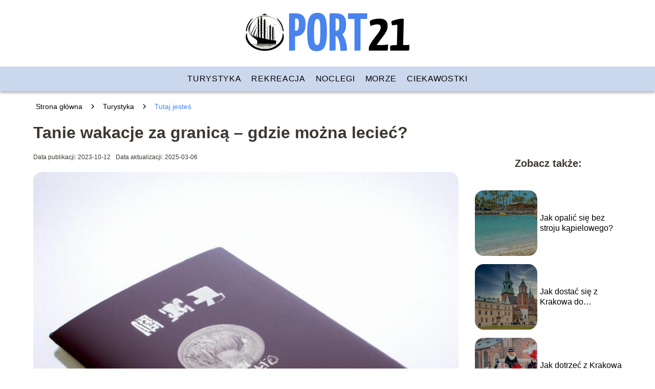

--- FILE ---
content_type: text/html; charset=UTF-8
request_url: https://port21.pl/tanie-wakacje-za-granica-gdzie-mozna-leciec/
body_size: 10270
content:
<!DOCTYPE html>
<html lang="pl-PL">
<head>
    <title>Tanie wakacje za granicą &#8211; gdzie można lecieć?</title>
        <meta charset="UTF-8" />
    <meta name="viewport" content="width=device-width, initial-scale=1" />
    <meta name="description" content="Marzysz o wakacjach za granicą, ale boisz się, że przekraczają one Twoje możliwości finansowe?">
        <style>:root{--dark-filter-image: brightness(70%);--primary-color: #6091E9;--secondary-color: #4983ED;--tertiary-color: #CBD7ED;--quaternary-color: #60606099;--image-radius: 17px;--background-radius: 17px;--btn-radius: 17px;--font-size-small: 12px;--font-size-medium: 16px;--font-size-big: 20px;--font-size-XXL: 32px;--font-color-1: #FFFFFF;--font-color-2: #000000;--font-color-3: #FFFFFF;--dark-background: rgba(0, 0, 0, 0.5);--font-family: sans-serif;}</style>    <meta name='robots' content='max-image-preview:large' />
<meta name="author" content="redakcja-port21-pl">
<meta name="article:published_time" content="2023-10-12T10:01:16+02:00">
<meta name="article:modified_time" content="2025-03-06T16:19:22+01:00">
<script type="text/javascript">
/* <![CDATA[ */
window._wpemojiSettings = {"baseUrl":"https:\/\/s.w.org\/images\/core\/emoji\/14.0.0\/72x72\/","ext":".png","svgUrl":"https:\/\/s.w.org\/images\/core\/emoji\/14.0.0\/svg\/","svgExt":".svg","source":{"concatemoji":"https:\/\/port21.pl\/wp-includes\/js\/wp-emoji-release.min.js?ver=6.4.1"}};
/*! This file is auto-generated */
!function(i,n){var o,s,e;function c(e){try{var t={supportTests:e,timestamp:(new Date).valueOf()};sessionStorage.setItem(o,JSON.stringify(t))}catch(e){}}function p(e,t,n){e.clearRect(0,0,e.canvas.width,e.canvas.height),e.fillText(t,0,0);var t=new Uint32Array(e.getImageData(0,0,e.canvas.width,e.canvas.height).data),r=(e.clearRect(0,0,e.canvas.width,e.canvas.height),e.fillText(n,0,0),new Uint32Array(e.getImageData(0,0,e.canvas.width,e.canvas.height).data));return t.every(function(e,t){return e===r[t]})}function u(e,t,n){switch(t){case"flag":return n(e,"\ud83c\udff3\ufe0f\u200d\u26a7\ufe0f","\ud83c\udff3\ufe0f\u200b\u26a7\ufe0f")?!1:!n(e,"\ud83c\uddfa\ud83c\uddf3","\ud83c\uddfa\u200b\ud83c\uddf3")&&!n(e,"\ud83c\udff4\udb40\udc67\udb40\udc62\udb40\udc65\udb40\udc6e\udb40\udc67\udb40\udc7f","\ud83c\udff4\u200b\udb40\udc67\u200b\udb40\udc62\u200b\udb40\udc65\u200b\udb40\udc6e\u200b\udb40\udc67\u200b\udb40\udc7f");case"emoji":return!n(e,"\ud83e\udef1\ud83c\udffb\u200d\ud83e\udef2\ud83c\udfff","\ud83e\udef1\ud83c\udffb\u200b\ud83e\udef2\ud83c\udfff")}return!1}function f(e,t,n){var r="undefined"!=typeof WorkerGlobalScope&&self instanceof WorkerGlobalScope?new OffscreenCanvas(300,150):i.createElement("canvas"),a=r.getContext("2d",{willReadFrequently:!0}),o=(a.textBaseline="top",a.font="600 32px Arial",{});return e.forEach(function(e){o[e]=t(a,e,n)}),o}function t(e){var t=i.createElement("script");t.src=e,t.defer=!0,i.head.appendChild(t)}"undefined"!=typeof Promise&&(o="wpEmojiSettingsSupports",s=["flag","emoji"],n.supports={everything:!0,everythingExceptFlag:!0},e=new Promise(function(e){i.addEventListener("DOMContentLoaded",e,{once:!0})}),new Promise(function(t){var n=function(){try{var e=JSON.parse(sessionStorage.getItem(o));if("object"==typeof e&&"number"==typeof e.timestamp&&(new Date).valueOf()<e.timestamp+604800&&"object"==typeof e.supportTests)return e.supportTests}catch(e){}return null}();if(!n){if("undefined"!=typeof Worker&&"undefined"!=typeof OffscreenCanvas&&"undefined"!=typeof URL&&URL.createObjectURL&&"undefined"!=typeof Blob)try{var e="postMessage("+f.toString()+"("+[JSON.stringify(s),u.toString(),p.toString()].join(",")+"));",r=new Blob([e],{type:"text/javascript"}),a=new Worker(URL.createObjectURL(r),{name:"wpTestEmojiSupports"});return void(a.onmessage=function(e){c(n=e.data),a.terminate(),t(n)})}catch(e){}c(n=f(s,u,p))}t(n)}).then(function(e){for(var t in e)n.supports[t]=e[t],n.supports.everything=n.supports.everything&&n.supports[t],"flag"!==t&&(n.supports.everythingExceptFlag=n.supports.everythingExceptFlag&&n.supports[t]);n.supports.everythingExceptFlag=n.supports.everythingExceptFlag&&!n.supports.flag,n.DOMReady=!1,n.readyCallback=function(){n.DOMReady=!0}}).then(function(){return e}).then(function(){var e;n.supports.everything||(n.readyCallback(),(e=n.source||{}).concatemoji?t(e.concatemoji):e.wpemoji&&e.twemoji&&(t(e.twemoji),t(e.wpemoji)))}))}((window,document),window._wpemojiSettings);
/* ]]> */
</script>
<style id='wp-emoji-styles-inline-css' type='text/css'>

	img.wp-smiley, img.emoji {
		display: inline !important;
		border: none !important;
		box-shadow: none !important;
		height: 1em !important;
		width: 1em !important;
		margin: 0 0.07em !important;
		vertical-align: -0.1em !important;
		background: none !important;
		padding: 0 !important;
	}
</style>
<link rel='stylesheet' id='wp-block-library-css' href='https://port21.pl/wp-includes/css/dist/block-library/style.min.css?ver=6.4.1' type='text/css' media='all' />
<style id='classic-theme-styles-inline-css' type='text/css'>
/*! This file is auto-generated */
.wp-block-button__link{color:#fff;background-color:#32373c;border-radius:9999px;box-shadow:none;text-decoration:none;padding:calc(.667em + 2px) calc(1.333em + 2px);font-size:1.125em}.wp-block-file__button{background:#32373c;color:#fff;text-decoration:none}
</style>
<style id='global-styles-inline-css' type='text/css'>
body{--wp--preset--color--black: #000000;--wp--preset--color--cyan-bluish-gray: #abb8c3;--wp--preset--color--white: #ffffff;--wp--preset--color--pale-pink: #f78da7;--wp--preset--color--vivid-red: #cf2e2e;--wp--preset--color--luminous-vivid-orange: #ff6900;--wp--preset--color--luminous-vivid-amber: #fcb900;--wp--preset--color--light-green-cyan: #7bdcb5;--wp--preset--color--vivid-green-cyan: #00d084;--wp--preset--color--pale-cyan-blue: #8ed1fc;--wp--preset--color--vivid-cyan-blue: #0693e3;--wp--preset--color--vivid-purple: #9b51e0;--wp--preset--gradient--vivid-cyan-blue-to-vivid-purple: linear-gradient(135deg,rgba(6,147,227,1) 0%,rgb(155,81,224) 100%);--wp--preset--gradient--light-green-cyan-to-vivid-green-cyan: linear-gradient(135deg,rgb(122,220,180) 0%,rgb(0,208,130) 100%);--wp--preset--gradient--luminous-vivid-amber-to-luminous-vivid-orange: linear-gradient(135deg,rgba(252,185,0,1) 0%,rgba(255,105,0,1) 100%);--wp--preset--gradient--luminous-vivid-orange-to-vivid-red: linear-gradient(135deg,rgba(255,105,0,1) 0%,rgb(207,46,46) 100%);--wp--preset--gradient--very-light-gray-to-cyan-bluish-gray: linear-gradient(135deg,rgb(238,238,238) 0%,rgb(169,184,195) 100%);--wp--preset--gradient--cool-to-warm-spectrum: linear-gradient(135deg,rgb(74,234,220) 0%,rgb(151,120,209) 20%,rgb(207,42,186) 40%,rgb(238,44,130) 60%,rgb(251,105,98) 80%,rgb(254,248,76) 100%);--wp--preset--gradient--blush-light-purple: linear-gradient(135deg,rgb(255,206,236) 0%,rgb(152,150,240) 100%);--wp--preset--gradient--blush-bordeaux: linear-gradient(135deg,rgb(254,205,165) 0%,rgb(254,45,45) 50%,rgb(107,0,62) 100%);--wp--preset--gradient--luminous-dusk: linear-gradient(135deg,rgb(255,203,112) 0%,rgb(199,81,192) 50%,rgb(65,88,208) 100%);--wp--preset--gradient--pale-ocean: linear-gradient(135deg,rgb(255,245,203) 0%,rgb(182,227,212) 50%,rgb(51,167,181) 100%);--wp--preset--gradient--electric-grass: linear-gradient(135deg,rgb(202,248,128) 0%,rgb(113,206,126) 100%);--wp--preset--gradient--midnight: linear-gradient(135deg,rgb(2,3,129) 0%,rgb(40,116,252) 100%);--wp--preset--font-size--small: 13px;--wp--preset--font-size--medium: 20px;--wp--preset--font-size--large: 36px;--wp--preset--font-size--x-large: 42px;--wp--preset--spacing--20: 0.44rem;--wp--preset--spacing--30: 0.67rem;--wp--preset--spacing--40: 1rem;--wp--preset--spacing--50: 1.5rem;--wp--preset--spacing--60: 2.25rem;--wp--preset--spacing--70: 3.38rem;--wp--preset--spacing--80: 5.06rem;--wp--preset--shadow--natural: 6px 6px 9px rgba(0, 0, 0, 0.2);--wp--preset--shadow--deep: 12px 12px 50px rgba(0, 0, 0, 0.4);--wp--preset--shadow--sharp: 6px 6px 0px rgba(0, 0, 0, 0.2);--wp--preset--shadow--outlined: 6px 6px 0px -3px rgba(255, 255, 255, 1), 6px 6px rgba(0, 0, 0, 1);--wp--preset--shadow--crisp: 6px 6px 0px rgba(0, 0, 0, 1);}:where(.is-layout-flex){gap: 0.5em;}:where(.is-layout-grid){gap: 0.5em;}body .is-layout-flow > .alignleft{float: left;margin-inline-start: 0;margin-inline-end: 2em;}body .is-layout-flow > .alignright{float: right;margin-inline-start: 2em;margin-inline-end: 0;}body .is-layout-flow > .aligncenter{margin-left: auto !important;margin-right: auto !important;}body .is-layout-constrained > .alignleft{float: left;margin-inline-start: 0;margin-inline-end: 2em;}body .is-layout-constrained > .alignright{float: right;margin-inline-start: 2em;margin-inline-end: 0;}body .is-layout-constrained > .aligncenter{margin-left: auto !important;margin-right: auto !important;}body .is-layout-constrained > :where(:not(.alignleft):not(.alignright):not(.alignfull)){max-width: var(--wp--style--global--content-size);margin-left: auto !important;margin-right: auto !important;}body .is-layout-constrained > .alignwide{max-width: var(--wp--style--global--wide-size);}body .is-layout-flex{display: flex;}body .is-layout-flex{flex-wrap: wrap;align-items: center;}body .is-layout-flex > *{margin: 0;}body .is-layout-grid{display: grid;}body .is-layout-grid > *{margin: 0;}:where(.wp-block-columns.is-layout-flex){gap: 2em;}:where(.wp-block-columns.is-layout-grid){gap: 2em;}:where(.wp-block-post-template.is-layout-flex){gap: 1.25em;}:where(.wp-block-post-template.is-layout-grid){gap: 1.25em;}.has-black-color{color: var(--wp--preset--color--black) !important;}.has-cyan-bluish-gray-color{color: var(--wp--preset--color--cyan-bluish-gray) !important;}.has-white-color{color: var(--wp--preset--color--white) !important;}.has-pale-pink-color{color: var(--wp--preset--color--pale-pink) !important;}.has-vivid-red-color{color: var(--wp--preset--color--vivid-red) !important;}.has-luminous-vivid-orange-color{color: var(--wp--preset--color--luminous-vivid-orange) !important;}.has-luminous-vivid-amber-color{color: var(--wp--preset--color--luminous-vivid-amber) !important;}.has-light-green-cyan-color{color: var(--wp--preset--color--light-green-cyan) !important;}.has-vivid-green-cyan-color{color: var(--wp--preset--color--vivid-green-cyan) !important;}.has-pale-cyan-blue-color{color: var(--wp--preset--color--pale-cyan-blue) !important;}.has-vivid-cyan-blue-color{color: var(--wp--preset--color--vivid-cyan-blue) !important;}.has-vivid-purple-color{color: var(--wp--preset--color--vivid-purple) !important;}.has-black-background-color{background-color: var(--wp--preset--color--black) !important;}.has-cyan-bluish-gray-background-color{background-color: var(--wp--preset--color--cyan-bluish-gray) !important;}.has-white-background-color{background-color: var(--wp--preset--color--white) !important;}.has-pale-pink-background-color{background-color: var(--wp--preset--color--pale-pink) !important;}.has-vivid-red-background-color{background-color: var(--wp--preset--color--vivid-red) !important;}.has-luminous-vivid-orange-background-color{background-color: var(--wp--preset--color--luminous-vivid-orange) !important;}.has-luminous-vivid-amber-background-color{background-color: var(--wp--preset--color--luminous-vivid-amber) !important;}.has-light-green-cyan-background-color{background-color: var(--wp--preset--color--light-green-cyan) !important;}.has-vivid-green-cyan-background-color{background-color: var(--wp--preset--color--vivid-green-cyan) !important;}.has-pale-cyan-blue-background-color{background-color: var(--wp--preset--color--pale-cyan-blue) !important;}.has-vivid-cyan-blue-background-color{background-color: var(--wp--preset--color--vivid-cyan-blue) !important;}.has-vivid-purple-background-color{background-color: var(--wp--preset--color--vivid-purple) !important;}.has-black-border-color{border-color: var(--wp--preset--color--black) !important;}.has-cyan-bluish-gray-border-color{border-color: var(--wp--preset--color--cyan-bluish-gray) !important;}.has-white-border-color{border-color: var(--wp--preset--color--white) !important;}.has-pale-pink-border-color{border-color: var(--wp--preset--color--pale-pink) !important;}.has-vivid-red-border-color{border-color: var(--wp--preset--color--vivid-red) !important;}.has-luminous-vivid-orange-border-color{border-color: var(--wp--preset--color--luminous-vivid-orange) !important;}.has-luminous-vivid-amber-border-color{border-color: var(--wp--preset--color--luminous-vivid-amber) !important;}.has-light-green-cyan-border-color{border-color: var(--wp--preset--color--light-green-cyan) !important;}.has-vivid-green-cyan-border-color{border-color: var(--wp--preset--color--vivid-green-cyan) !important;}.has-pale-cyan-blue-border-color{border-color: var(--wp--preset--color--pale-cyan-blue) !important;}.has-vivid-cyan-blue-border-color{border-color: var(--wp--preset--color--vivid-cyan-blue) !important;}.has-vivid-purple-border-color{border-color: var(--wp--preset--color--vivid-purple) !important;}.has-vivid-cyan-blue-to-vivid-purple-gradient-background{background: var(--wp--preset--gradient--vivid-cyan-blue-to-vivid-purple) !important;}.has-light-green-cyan-to-vivid-green-cyan-gradient-background{background: var(--wp--preset--gradient--light-green-cyan-to-vivid-green-cyan) !important;}.has-luminous-vivid-amber-to-luminous-vivid-orange-gradient-background{background: var(--wp--preset--gradient--luminous-vivid-amber-to-luminous-vivid-orange) !important;}.has-luminous-vivid-orange-to-vivid-red-gradient-background{background: var(--wp--preset--gradient--luminous-vivid-orange-to-vivid-red) !important;}.has-very-light-gray-to-cyan-bluish-gray-gradient-background{background: var(--wp--preset--gradient--very-light-gray-to-cyan-bluish-gray) !important;}.has-cool-to-warm-spectrum-gradient-background{background: var(--wp--preset--gradient--cool-to-warm-spectrum) !important;}.has-blush-light-purple-gradient-background{background: var(--wp--preset--gradient--blush-light-purple) !important;}.has-blush-bordeaux-gradient-background{background: var(--wp--preset--gradient--blush-bordeaux) !important;}.has-luminous-dusk-gradient-background{background: var(--wp--preset--gradient--luminous-dusk) !important;}.has-pale-ocean-gradient-background{background: var(--wp--preset--gradient--pale-ocean) !important;}.has-electric-grass-gradient-background{background: var(--wp--preset--gradient--electric-grass) !important;}.has-midnight-gradient-background{background: var(--wp--preset--gradient--midnight) !important;}.has-small-font-size{font-size: var(--wp--preset--font-size--small) !important;}.has-medium-font-size{font-size: var(--wp--preset--font-size--medium) !important;}.has-large-font-size{font-size: var(--wp--preset--font-size--large) !important;}.has-x-large-font-size{font-size: var(--wp--preset--font-size--x-large) !important;}
.wp-block-navigation a:where(:not(.wp-element-button)){color: inherit;}
:where(.wp-block-post-template.is-layout-flex){gap: 1.25em;}:where(.wp-block-post-template.is-layout-grid){gap: 1.25em;}
:where(.wp-block-columns.is-layout-flex){gap: 2em;}:where(.wp-block-columns.is-layout-grid){gap: 2em;}
.wp-block-pullquote{font-size: 1.5em;line-height: 1.6;}
</style>
<link rel='stylesheet' id='tp_theme_maker_style-css' href='https://port21.pl/wp-content/themes/tp-wordpress-theme/assets/css/styles.css?ver=6.4.1' type='text/css' media='all' />
<script type="text/javascript" src="https://port21.pl/wp-content/themes/tp-wordpress-theme/assets/js/scripts.js?ver=0.1.1" id="tp_theme_maker_style-js"></script>
<link rel="https://api.w.org/" href="https://port21.pl/wp-json/" /><link rel="alternate" type="application/json" href="https://port21.pl/wp-json/wp/v2/posts/1176" /><link rel="EditURI" type="application/rsd+xml" title="RSD" href="https://port21.pl/xmlrpc.php?rsd" />
<meta name="generator" content="WordPress 6.4.1" />
<link rel="canonical" href="https://port21.pl/tanie-wakacje-za-granica-gdzie-mozna-leciec/" />
<link rel='shortlink' href='https://port21.pl/?p=1176' />
<link rel="alternate" type="application/json+oembed" href="https://port21.pl/wp-json/oembed/1.0/embed?url=https%3A%2F%2Fport21.pl%2Ftanie-wakacje-za-granica-gdzie-mozna-leciec%2F" />
<link rel="alternate" type="text/xml+oembed" href="https://port21.pl/wp-json/oembed/1.0/embed?url=https%3A%2F%2Fport21.pl%2Ftanie-wakacje-za-granica-gdzie-mozna-leciec%2F&#038;format=xml" />
<link rel="icon" href="https://port21.pl/wp-content/uploads/2023/06/logof_port21.png" sizes="32x32" />
<link rel="icon" href="https://port21.pl/wp-content/uploads/2023/06/logof_port21.png" sizes="192x192" />
<link rel="apple-touch-icon" href="https://port21.pl/wp-content/uploads/2023/06/logof_port21.png" />
<meta name="msapplication-TileImage" content="https://port21.pl/wp-content/uploads/2023/06/logof_port21.png" />
</head>
<body>

<div data-ad-ignore="true" class="header2">

    <a class="header2__logo" href="https://port21.pl">
        <img  src="https://port21.pl/wp-content/uploads/2025/04/port21-logo.png" data-src="https://port21.pl/wp-content/uploads/2025/04/port21-logo.png" alt="Logo port21.pl">
    </a>

    <div class="menu-nav hidden">
        <svg class="menu-button arrow-down">
            <use xlink:href="https://port21.pl/wp-content/themes/tp-wordpress-theme/assets/img/sprite.svg#icon-chevron-small-right"></use>
        </svg>

        <ul class="menu-nav-list hidden"><li id="menu-item-533" class="menu-item menu-item-type-taxonomy menu-item-object-category current-post-ancestor current-menu-parent current-post-parent menu-item-533 header2__menu--el"><a href="https://port21.pl/category/turystyka/">Turystyka</a></li>
<li id="menu-item-2673" class="menu-item menu-item-type-taxonomy menu-item-object-category menu-item-2673 header2__menu--el"><a href="https://port21.pl/category/rekreacja/">Rekreacja</a></li>
<li id="menu-item-2674" class="menu-item menu-item-type-taxonomy menu-item-object-category menu-item-2674 header2__menu--el"><a href="https://port21.pl/category/noclegi/">Noclegi</a></li>
<li id="menu-item-530" class="menu-item menu-item-type-taxonomy menu-item-object-category menu-item-530 header2__menu--el"><a href="https://port21.pl/category/morze/">Morze</a></li>
<li id="menu-item-534" class="menu-item menu-item-type-taxonomy menu-item-object-category menu-item-534 header2__menu--el"><a href="https://port21.pl/category/ciekawostki/">Ciekawostki</a></li>
</ul>    </div>
    <div class="header2__menu styleC"><ul class="header2__menu--list"><li class="menu-item menu-item-type-taxonomy menu-item-object-category current-post-ancestor current-menu-parent current-post-parent menu-item-533 header2__menu--el"><a href="https://port21.pl/category/turystyka/">Turystyka</a></li>
<li class="menu-item menu-item-type-taxonomy menu-item-object-category menu-item-2673 header2__menu--el"><a href="https://port21.pl/category/rekreacja/">Rekreacja</a></li>
<li class="menu-item menu-item-type-taxonomy menu-item-object-category menu-item-2674 header2__menu--el"><a href="https://port21.pl/category/noclegi/">Noclegi</a></li>
<li class="menu-item menu-item-type-taxonomy menu-item-object-category menu-item-530 header2__menu--el"><a href="https://port21.pl/category/morze/">Morze</a></li>
<li class="menu-item menu-item-type-taxonomy menu-item-object-category menu-item-534 header2__menu--el"><a href="https://port21.pl/category/ciekawostki/">Ciekawostki</a></li>
</ul></div>
</div>

<main class="main-a1">
    <section class="article-a1 component">

		                <div class="mx-auto" style="padding-left: 5px;line-height: 1.5;padding-top: 20px; padding-bottom: 20px; display: flex; align-content: center">
                <span class=""><a class="" style="text-decoration: none; color: black;font-size: 14px;display: block;
    height: 100%;"
                                  href="https://port21.pl">Strona główna</a></span>
                    <svg style="height: 20px; width: 20px;margin: 0 10px " class="">
                        <use xlink:href="https://port21.pl/wp-content/themes/tp-wordpress-theme/assets/img/sprite.svg#icon-chevron-small-right"></use>
                    </svg>
                    <span class=""><a style="text-decoration: none; color: black;font-size: 14px;display: block;
    height: 100%;"
                                      href="https://port21.pl/category/turystyka/">Turystyka</a> </span>
                    <svg style="height: 20px; width: 20px;margin: 0 10px " class="">
                        <use xlink:href="https://port21.pl/wp-content/themes/tp-wordpress-theme/assets/img/sprite.svg#icon-chevron-small-right"></use>
                    </svg>
                    <p style="font-size: 14px; line-height: 1.5" class="color-2">Tutaj jesteś</p>
                </div>

					
        <h1 class="article-a1__title">Tanie wakacje za granicą &#8211; gdzie można lecieć?</h1>
        <div class="articleDate">
            <span class="article-a1__date">Data publikacji: 2023-10-12</span>
		                    <span style="margin-bottom: 0" class="article-a1__date">Data aktualizacji: 2025-03-06 </span>
		            </div>

        <span class="article-a1__image-wrapper">
        <picture>
            <source media="(max-width: 799px)"
                    srcset="https://port21.pl/wp-content/uploads/2023/10/Tanie-wakacje-za-granica-gdzie-mozna-leciec-300x300.jpg"/>
            <source media="(min-width: 800px)"
                    srcset="https://port21.pl/wp-content/uploads/2023/10/Tanie-wakacje-za-granica-gdzie-mozna-leciec.jpg"/>
        <img class="article-a1__image lazy-img square-a1"
             src="https://port21.pl/wp-content/uploads/2023/10/Tanie-wakacje-za-granica-gdzie-mozna-leciec-300x300.jpg"
             data-src="https://port21.pl/wp-content/uploads/2023/10/Tanie-wakacje-za-granica-gdzie-mozna-leciec.jpg"
             alt="Tanie wakacje za granicą">
        </picture>
        </span>
        <article id="article" class="article-a1__text">
			<p>Marzysz o wakacjach za granicą, ale boisz się, że przekraczają one Twoje możliwości finansowe? Nic bardziej mylnego! Istnieje wiele miejsc, które można odwiedzić nawet przy ograniczonym budżecie. W tym artykule przedstawimy Ci kilka interesujących propozycji, gdzie warto się wybrać na niedrogie, ale niezwykłe wakacje. Przygotuj paszport i zacznij planować swoją przygodę!</p>
<!-- /wp:paragraph -->

<!-- wp:paragraph -->
<p>Agenda:</p>
<!-- /wp:paragraph -->

<!-- wp:paragraph -->
<p></p>
<!-- /wp:paragraph -->

<!-- wp:list -->
<ul><!-- wp:list-item -->
<li>Gdzie można lecieć na tanie wakacje za granicę?</li>
<!-- /wp:list-item -->

<!-- wp:list-item -->
<li>Jakie są najtańsze loty za granicę z Polski?</li>
<!-- /wp:list-item -->

<!-- wp:list-item -->
<li>Jakie są egzotyczne miejsca za niewielką cenę?</li>
<!-- /wp:list-item --></ul>
<!-- /wp:list -->

<!-- wp:paragraph -->
<p></p>
<!-- /wp:paragraph -->

<!-- wp:heading -->
<h2 class="wp-block-heading">Gdzie można lecieć na tanie wakacje za granicą?</h2>
<!-- /wp:heading -->

<!-- wp:paragraph -->
<p>Planując tanie wakacje za granicą, istnieje wiele interesujących destynacji, które można rozważyć. Jednym z popularnych kierunków są kraje wschodniej Europy, takie jak <strong>Bułgaria</strong> czy <strong>Rumunia</strong>. Oferują one piękne plaże nad Morzem Czarnym oraz atrakcyjne ceny noclegów i posiłków. Inną opcją są państwa bałtyckie, takie jak <strong>Łotwa</strong> czy <strong>Estonia</strong>, które mają wiele do zaoferowania w kwestii kultury i przyrody.</p>
<!-- /wp:paragraph -->

<!-- wp:paragraph -->
<p>Jeśli zależy nam na ciepłym klimacie i egzotycznych plażach, warto rozważyć wyjazd do <strong>Turcji</strong> lub <strong>Egiptu</strong>. Mają one wiele all-inclusive resortów, które oferują korzystne ceny wakacji. Jeśli jesteśmy fanami zwiedzania, <strong>Maroko</strong> czy <strong>Tunezja</strong> to doskonałe miejsca do odwiedzenia, oferujące egzotyczne zabytki i kulturę. <strong>Hiszpania</strong> to kolejny popularny cel tanich wakacji za granicą. Kraje takie jak <strong>Majorka</strong> czy <strong>Ibiza</strong> przyciągają turystów pięknymi plażami i tętniącym życiem nocnym. Jeśli interesuje nas podróż po Europie, to <strong>Chorwacja</strong> może być doskonałym wyborem. Ma ona wiele urokliwych miasteczek i plaż, a jednocześnie oferuje atrakcyjne ceny w porównaniu do innych popularnych destynacji.</p>
<!-- /wp:paragraph -->

<!-- wp:paragraph -->
<p></p>
<!-- /wp:paragraph -->

<!-- wp:heading -->
<h2 class="wp-block-heading">Najtańsze loty za granicę z Polski</h2>
<!-- /wp:heading -->

<!-- wp:paragraph -->
<p>Planując tanie wakacje za granicą, warto zastanowić się nad najtańszymi lotami z Polski. Obecnie istnieje wiele linii lotniczych oferujących przystępne ceny biletów, co umożliwia podróżowanie do różnych zakątków świata bez konieczności wydawania fortuny. Jeśli marzy nam się egzotyczne wakacje, również istnieje możliwość znalezienia tanich lotów do dalekich krajów. Wystarczy poszukać promocji lub skorzystać z usług biura podróży, które często oferują specjalne oferty na loty do popularnych destynacji takich jak Tajlandia, Bali czy Meksyk.</p>
<!-- /wp:paragraph -->

<!-- wp:paragraph -->
<p></p>
<!-- /wp:paragraph -->

<!-- wp:list -->
<ul><!-- wp:list-item -->
<li>Ważne jest jednak pamiętać, że najtańsze loty często obejmują tylko podstawowe usługi, a dodatkowe koszty mogą się szybko zsumować. Przed dokonaniem rezerwacji warto dokładnie sprawdzić warunki przewoźnika i zwrócić uwagę na dodatkowe opłaty.</li>
<!-- /wp:list-item -->

<!-- wp:list-item -->
<li>Przed podróżą za granicę zawsze warto również sprawdzić wymagania dotyczące paszportu oraz wizy. Niektóre kraje mogą wymagać specjalnych dokumentów, dlatego warto zrobić to z wyprzedzeniem, aby uniknąć nieprzyjemności na lotnisku.</li>
<!-- /wp:list-item -->

<!-- wp:list-item -->
<li>Pamiętajmy również, że najtańsze loty często mają ograniczone terminy lub są dostępne tylko w określonych miesiącach. Dlatego warto być elastycznym i szukać promocji na różne terminy podróży.</li>
<!-- /wp:list-item --></ul>
<!-- /wp:list -->

<!-- wp:paragraph -->
<p></p>
<!-- /wp:paragraph -->

<!-- wp:heading -->
<h2 class="wp-block-heading">Egzotyczne miejsca za niewielką cenę</h2>
<!-- /wp:heading -->

<!-- wp:paragraph -->
<p>Szukasz egzotycznych destynacji na wakacje, ale nie chcesz wydać fortuny? Dobrze trafiłeś! Istnieje wiele tanich opcji podróży za granicę, które zapewnią ci niezapomniane doświadczenia bez nadmiernego obciążenia dla portfela. Oto kilka miejsc, które warto rozważyć.</p>
<!-- /wp:paragraph -->

<!-- wp:paragraph -->
<p>1. <strong>Tajlandia</strong> &#8211; kraj pełen pięknych plaż, zabytkowych świątyń i przepysznej kuchni. Możesz znaleźć tanie loty do Bangkoku, a stamtąd łatwo dostać się do innych popularnych miejsc takich jak Phuket czy Chiang Mai. Ceny noclegów i jedzenia są tu również bardzo przystępne.</p>
<!-- /wp:paragraph -->

<!-- wp:paragraph -->
<p>2. <strong>Bali</strong> &#8211; indonezyjska wyspa, którą kusi swoją egzotyką i pięknymi krajobrazami. W Bali można znaleźć wiele przytulnych pensjonatów i małych hoteli oferujących przystępne ceny. Oprócz plaż i surfowania, warto odwiedzić tamtejsze świątynie i podziwiać lokalną sztukę.</p>
<!-- /wp:paragraph -->

<!-- wp:paragraph -->
<p>3. <strong>Maroko</strong> &#8211; kraj pełen kolorowych bazarów, tajemniczych medyn i pięknych gór Atlas. Marrakesz to jedno z najtańszych miejsc, gdzie można spędzić wakacje za granicą. Wysoka konkurencja w branży turystycznej sprawia, że ceny są bardzo atrakcyjne.</p>
<!-- /wp:paragraph -->

<!-- wp:paragraph -->
<p>4. <strong>Meksyk</strong> &#8211; kraj z bogatą kulturą, urokliwymi plażami i pyszną kuchnią. Cancun i Playa del Carmen to popularne miejsca, które oferują wiele atrakcji turystycznych. Ceny noclegów i jedzenia są tu zazwyczaj niższe niż w innych popularnych regionach Meksyku.</p>
<!-- /wp:paragraph -->

<!-- wp:paragraph -->
<p></p>
<!-- /wp:paragraph -->

<!-- wp:heading -->
<h2 class="wp-block-heading">Podsumowanie</h2>
<!-- /wp:heading -->

<!-- wp:paragraph -->
<p>Sezon poza szczytem turystycznym to również doskonały czas, aby znaleźć tanie wakacje za granicą. Unikaj popularnych miejsc i okresów, takich jak wakacje letnie, Święta Bożego Narodzenia czy ferie zimowe. Podróżując poza tymi okresami, unikniesz tłumów turystów i wysokich cen. Warto również śledzić różne strony internetowe, blogi podróżnicze i portale oferujące tanie wakacje. Wiele z nich regularnie publikuje promocje i wyprzedaże, które mogą być idealne dla osób szukających oszczędności. Dodatkowo, zapisz się na newslettery i powiadomienia, aby być na bieżąco z najnowszymi ofertami.</p>
<!-- /wp:paragraph -->        </article>
        <div class="icon main"></div>
    </section>

    <aside  class="sidebar-a1 component">

        <span class="icon sidebar-a1"></span>
        <p class="sidebar-a1__title">Zobacz także:</p>
		    <div class="sidebar-a1__slide">
            <span class="sidebar-a1__image-wrapper">
                <a href="https://port21.pl/jak-opalic-sie-bez-stroju-kapielowego/">
                    <picture>
                         <source media="(max-width: 799px)"
                                 srcset="https://port21.pl/wp-content/uploads/2024/02/pexels-summer-stock-946033-150x150.jpg"/>
                        <source media="(min-width: 800px)"
                                srcset="https://port21.pl/wp-content/uploads/2024/02/pexels-summer-stock-946033-300x200.jpg"/>

                        <img class="sidebar-a1__image lazy-img horizontal-sidebar-a1"
                             src=""
                             data-src="https://port21.pl/wp-content/uploads/2024/02/pexels-summer-stock-946033-300x200.jpg"
                             alt="">
                    </picture>
                </a>

            </span>
        <p class="sidebar-a1__slide--title"><a title="Jak opalić się bez stroju kąpielowego?" class="text-one-line" href="https://port21.pl/jak-opalic-sie-bez-stroju-kapielowego/">Jak opalić się bez stroju kąpielowego?</a></p>
    </div>


    <div class="sidebar-a1__slide">
            <span class="sidebar-a1__image-wrapper">
                <a href="https://port21.pl/jak-dostac-sie-z-krakowa-do-auschwitz-birkenau-praktyczny-poradnik/">
                    <picture>
                         <source media="(max-width: 799px)"
                                 srcset="https://port21.pl/wp-content/uploads/2024/02/pexels-robert-stokoe-4552456-150x150.jpg"/>
                        <source media="(min-width: 800px)"
                                srcset="https://port21.pl/wp-content/uploads/2024/02/pexels-robert-stokoe-4552456-300x192.jpg"/>

                        <img class="sidebar-a1__image lazy-img horizontal-sidebar-a1"
                             src=""
                             data-src="https://port21.pl/wp-content/uploads/2024/02/pexels-robert-stokoe-4552456-300x192.jpg"
                             alt="">
                    </picture>
                </a>

            </span>
        <p class="sidebar-a1__slide--title"><a title="Jak dostać się z Krakowa do Auschwitz-Birkenau &#8211; Praktyczny poradnik" class="text-one-line" href="https://port21.pl/jak-dostac-sie-z-krakowa-do-auschwitz-birkenau-praktyczny-poradnik/">Jak dostać się z Krakowa do Auschwitz-Birkenau &#8211; Praktyczny poradnik</a></p>
    </div>


    <div class="sidebar-a1__slide">
            <span class="sidebar-a1__image-wrapper">
                <a href="https://port21.pl/jak-dotrzec-z-krakowa-do-kopalni-soli-w-wieliczce/">
                    <picture>
                         <source media="(max-width: 799px)"
                                 srcset="https://port21.pl/wp-content/uploads/2024/02/pexels-giota-sakellariou-4099273-150x150.jpg"/>
                        <source media="(min-width: 800px)"
                                srcset="https://port21.pl/wp-content/uploads/2024/02/pexels-giota-sakellariou-4099273-300x200.jpg"/>

                        <img class="sidebar-a1__image lazy-img horizontal-sidebar-a1"
                             src=""
                             data-src="https://port21.pl/wp-content/uploads/2024/02/pexels-giota-sakellariou-4099273-300x200.jpg"
                             alt="">
                    </picture>
                </a>

            </span>
        <p class="sidebar-a1__slide--title"><a title="Jak dotrzeć z Krakowa do kopalni soli w Wieliczce?" class="text-one-line" href="https://port21.pl/jak-dotrzec-z-krakowa-do-kopalni-soli-w-wieliczce/">Jak dotrzeć z Krakowa do kopalni soli w Wieliczce?</a></p>
    </div>


    <div class="sidebar-a1__slide">
            <span class="sidebar-a1__image-wrapper">
                <a href="https://port21.pl/smok-wawelski-legenda-tajemnice-co-ile-zieje-ogniem/">
                    <picture>
                         <source media="(max-width: 799px)"
                                 srcset="https://port21.pl/wp-content/uploads/2024/02/pexels-emrah-saritas-18343272-150x150.jpg"/>
                        <source media="(min-width: 800px)"
                                srcset="https://port21.pl/wp-content/uploads/2024/02/pexels-emrah-saritas-18343272-300x200.jpg"/>

                        <img class="sidebar-a1__image lazy-img horizontal-sidebar-a1"
                             src=""
                             data-src="https://port21.pl/wp-content/uploads/2024/02/pexels-emrah-saritas-18343272-300x200.jpg"
                             alt="">
                    </picture>
                </a>

            </span>
        <p class="sidebar-a1__slide--title"><a title="Smok Wawelski &#8211; legenda, tajemnice, co ile zieje ogniem" class="text-one-line" href="https://port21.pl/smok-wawelski-legenda-tajemnice-co-ile-zieje-ogniem/">Smok Wawelski &#8211; legenda, tajemnice, co ile zieje ogniem</a></p>
    </div>




    </aside>
</main>
<div class="author-2 component">
    <div class="grid-container">
        <div class="author-2__info">
            <p class="author-2__info--name">Redakcja port21.pl</p>
            <p class="author-2__info--about">Redakcja bloga Port21.pl to zespół pasjonatów szeroko pojętej żeglugi. Duże doświadczenie pozwala na udostępnianie artykułów o pełnym profesjonalizmie :)</p>
        </div>
    </div>

    <svg class="icon author-2">
        <use xlink:href="https://port21.pl/wp-content/themes/tp-wordpress-theme/assets/img/sprite.svg#icon-arrow-3-left"></use>
    </svg>
</div>


<section class="suggestions-a1 component">
    <span class="suggestions-a1 icon"></span>
    <p class="suggestions-a1__title">Może Cię również zainteresować</p>
    <div class="suggestions-a1__container">
		            <div class="suggestions-a1__slide">
        <span class="suggestions-a1__wrapper">
            <a href="https://port21.pl/jak-przewozic-leki-w-samolocie/">
                <img class="suggestions-a1__image lazy-img square-suggestions-a1"
                     src=""
                     data-src="https://port21.pl/wp-content/uploads/2023/10/Jak-przewozic-leki-w-samolocie-300x300.jpg"
                     alt="Tanie wakacje za granicą">
            </a>

        </span>
                <div class="suggestions-a1__description">
                    <p class="suggestions-a1__description--title">
                        <a title="Jak przewozić leki w samolocie?" class="text-one-line" href="https://port21.pl/jak-przewozic-leki-w-samolocie/">Jak przewozić leki w samolocie?</a>
                    </p>
                    <p class="suggestions-a1__description--date">2023-10-12</p>
                </div>

            </div>

		            <div class="suggestions-a1__slide">
        <span class="suggestions-a1__wrapper">
            <a href="https://port21.pl/wlochy-strefa-czasowa-wszystko-co-musisz-wiedziec-o-przesunieciu-czasu-w-italii/">
                <img class="suggestions-a1__image lazy-img square-suggestions-a1"
                     src=""
                     data-src="https://port21.pl/wp-content/uploads/2023/07/wlochy-strefa-czasowa-300x300.jpg"
                     alt="Tanie wakacje za granicą">
            </a>

        </span>
                <div class="suggestions-a1__description">
                    <p class="suggestions-a1__description--title">
                        <a title="Włochy strefa czasowa &#8211; odkrywanie tajemnic zmiany czasu" class="text-one-line" href="https://port21.pl/wlochy-strefa-czasowa-wszystko-co-musisz-wiedziec-o-przesunieciu-czasu-w-italii/">Włochy strefa czasowa &#8211; odkrywanie tajemnic zmiany czasu</a>
                    </p>
                    <p class="suggestions-a1__description--date">2023-10-12</p>
                </div>

            </div>

		    </div>


</section>


<div class="contactUs1 grid-container component">
    <div class="contactUs1__container">
        <p class="contactUs1__title">Potrzebujesz więcej informacji?</p>
        <button class="contactUs1__btn"><a rel="nofollow" href="/kontakt/">NAPISZ DO NAS</a></button>
    </div>
    <span class="icon a1"></span>
</div>

<footer>
	
    <div class="footer">
        <div class="footer__container--logo">
            <a class="footer__logo" href="https://port21.pl">
                <img src="https://port21.pl/wp-content/uploads/2025/04/port21-logo.png" data-src="https://port21.pl/wp-content/uploads/2025/04/port21-logo.png"
                     alt="Logo port21.pl">
            </a>
            <p class="footer__logo--description">Witaj na Port21.pl! Jest to blog tematyczny poświęcony żegludze. Przeczytasz u nas o morzu, miastach portowych i turystyce! Znajdziesz tu również wiele ciekawostek oraz artykuły dotyczące zwierząt. Zapraszamy!</p>
			<a class='footer__userLink' href='/author/eliza/'>Redakcja</a> <a rel = ”nofollow” class='footer__userLink' href='/kontakt/'>Kontakt</a>         </div>
        <div class="footer__category">
            <ul class="footer__category--list">
				
                    <p class="footer__category--title">Kategorie:</p>
					                        <li class="footer__category--list--item">
                            <a href="https://port21.pl/category/ciekawostki/">
								Ciekawostki</a>
                        </li>
					                        <li class="footer__category--list--item">
                            <a href="https://port21.pl/category/morze/">
								Morze</a>
                        </li>
					                        <li class="footer__category--list--item">
                            <a href="https://port21.pl/category/turystyka/">
								Turystyka</a>
                        </li>
					
            </ul>
        </div>
        <div class="footer__latest">
			                <p class="footer__latest--title">Ostatnie wpisy:</p>

                <ul class="footer__latest--list">
				                    <li class="footer__latest--list--item">
                        <a href="https://port21.pl/bulgaria-jakie-morze/">Bułgaria &#8211; jakie morze wybrać?</a>
                    </li>


				                    <li class="footer__latest--list--item">
                        <a href="https://port21.pl/opieka-weterynaryjna-i-zapobieganie-chorobom-u-psow/">Opieka weterynaryjna i zapobieganie chorobom u psów</a>
                    </li>


				                    <li class="footer__latest--list--item">
                        <a href="https://port21.pl/temperatura-wody-w-morzu-srodziemnym-najnowsze-informacje-i-porady/">Temperatura wody w Morzu Śródziemnym</a>
                    </li>


				                    <li class="footer__latest--list--item">
                        <a href="https://port21.pl/rejs-w-nieznane-jak-podrozowac-lodzia-po-chorwacji/">Rejs w nieznane. Jak podróżować łodzią po Chorwacji?</a>
                    </li>


				                    </ul>
							        </div>
    </div>

	<div class="privacy-nav"><ul class="privacy-nav-list"><li id="menu-item-2638" class="footerMenuItem menu-item menu-item-type-custom menu-item-object-custom menu-item-2638 privacy-nav-el"><a rel="nofollow" href="https://port21.pl/privacy-policy/">Polityka prywatności</a></li>
<li id="menu-item-2639" class="footerMenuItem menu-item menu-item-type-custom menu-item-object-custom menu-item-2639 privacy-nav-el"><a href="https://port21.pl/mapa-serwisu/">Mapa serwisu</a></li>
<li id="menu-item-2645" class="footerMenuItem menu-item menu-item-type-custom menu-item-object-custom menu-item-2645 privacy-nav-el"><a rel="nofollow" href="https://port21.pl/regulamin/">Regulamin</a></li>
</ul></div>
</footer>

<script type="application/ld+json">
{
    "@context": "http://schema.org",
    "@type": "Article",
    "headline": "Tanie wakacje za granicą - gdzie można lecieć?",
    "datePublished": "2023-10-12T10:01:16+00:00",
    "dateModified": "2025-03-06T16:19:22+00:00",
    "mainEntityOfPage": {
        "@type": "WebPage",
        "@id": "https://port21.pl/tanie-wakacje-za-granica-gdzie-mozna-leciec/"
    },
    "author": {
        "@type": "Person",
        "name": "1",
        "url": "",
        "sameAs": []
    },
    "publisher": {
        "@type": "Organization",
        "name": "port21.pl",
        "logo": {
            "@type": "ImageObject",
            "url": "https://port21.pl/wp-content/uploads/2023/06/logof_port21.png"
        }
    },
    "articleSection": "Turystyka",
    "image": {
        "@type": "ImageObject",
        "url": "https://port21.pl/wp-content/uploads/2023/10/Tanie-wakacje-za-granica-gdzie-mozna-leciec.jpg",
        "width": 750,
        "height": 750
    },
    "description": ""
}
</script>



<script defer src="https://static.cloudflareinsights.com/beacon.min.js/vcd15cbe7772f49c399c6a5babf22c1241717689176015" integrity="sha512-ZpsOmlRQV6y907TI0dKBHq9Md29nnaEIPlkf84rnaERnq6zvWvPUqr2ft8M1aS28oN72PdrCzSjY4U6VaAw1EQ==" data-cf-beacon='{"version":"2024.11.0","token":"39bad9e78b2b4b49ba65f3b239be0a41","r":1,"server_timing":{"name":{"cfCacheStatus":true,"cfEdge":true,"cfExtPri":true,"cfL4":true,"cfOrigin":true,"cfSpeedBrain":true},"location_startswith":null}}' crossorigin="anonymous"></script>
</body>
</html>